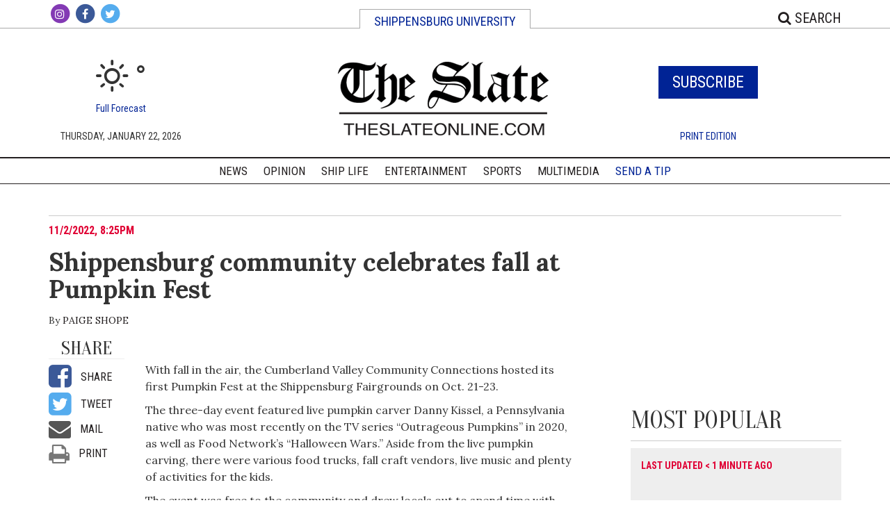

--- FILE ---
content_type: text/html; charset=UTF-8
request_url: https://www.theslateonline.com/article/2022/11/shippensburg-community-celebrates-fall-at-pumpkin-fest
body_size: 9829
content:



    



<!DOCTYPE html>
<html lang="en-US">
<!--
   _____ _   _                    _
  / ____| \ | |                  | |
 | (___ |  \| |_      _____  _ __| | _____
  \___ \| . ` \ \ /\ / / _ \| '__| |/ / __|
  ____) | |\  |\ V  V / (_) | |  |   <\__ \
 |_____/|_| \_| \_/\_/ \___/|_|  |_|\_\___/

SNworks - Solutions by The State News - http://getsnworks.com
-->
    <head>
<meta charset="utf-8">
        <meta http-equiv="content-type" content="text/html; charset=utf-8">
        

        <meta name="viewport" content="width=device-width">

        
<!-- START gryphon/main/meta.tpl -->
<title>Shippensburg community celebrates fall at Pumpkin Fest | The Slate </title>
<style>#__ceo-debug-message{display: none;}#__ceo-debug-message-open,#__ceo-debug-message-close{font-size: 18px;color: #333;text-decoration: none;position: absolute;top: 0;left: 10px;}#__ceo-debug-message-close{padding-right: 10px;}#__ceo-debug-message #__ceo-debug-message-open{display: none;}#__ceo-debug-message div{display: inline-block;}#__ceo-debug-message.message-collapse{width: 50px;}#__ceo-debug-message.message-collapse div{display: none;}#__ceo-debug-message.message-collapse #__ceo-debug-message-close{display: none;}#__ceo-debug-message.message-collapse #__ceo-debug-message-open{display: inline !important;}.__ceo-poll label{display: block;}ul.__ceo-poll{padding: 0;}.__ceo-poll li{list-style-type: none;margin: 0;margin-bottom: 5px;}.__ceo-poll [name="verify"]{opacity: 0.001;}.__ceo-poll .__ceo-poll-result{max-width: 100%;border-radius: 3px;background: #fff;position: relative;padding: 2px 0;}.__ceo-poll span{z-index: 10;padding-left: 4px;}.__ceo-poll .__ceo-poll-fill{padding: 2px 4px;z-index: 5;top: 0;background: #4b9cd3;color: #fff;border-radius: 3px;position: absolute;overflow: hidden;}.__ceo-flex-container{display: flex;}.__ceo-flex-container .__ceo-flex-col{flex-grow: 1;}.__ceo-table{margin: 10px 0;}.__ceo-table td{border: 1px solid #333;padding: 0 10px;}.text-align-center{text-align: center;}.text-align-right{text-align: right;}.text-align-left{text-align: left;}.__ceo-text-right:empty{margin-bottom: 1em;}article:not(.arx-content) .btn{font-weight: 700;}article:not(.arx-content) .float-left.embedded-media{padding: 0px 15px 15px 0px;}article:not(.arx-content) .align-center{text-align: center;}article:not(.arx-content) .align-right{text-align: right;}article:not(.arx-content) .align-left{text-align: left;}article:not(.arx-content) table{background-color: #f1f1f1;border-radius: 3px;width: 100%;border-collapse: collapse;border-spacing: 0;margin-bottom: 1.5rem;caption-side: bottom;}article:not(.arx-content) table th{text-align: left;padding: 0.5rem;border-bottom: 1px solid #ccc;}article:not(.arx-content) table td{padding: 0.5rem;border-bottom: 1px solid #ccc;}article:not(.arx-content) figure:not(.embedded-media)> figcaption{font-size: 0.8rem;margin-top: 0.5rem;line-height: 1rem;}</style>

<meta name="description" content="&nbsp;&nbsp;
With fall in the air, the Cumberland Valley Community Connections hosted its first Pumpkin Fest at the Shippensburg Fairgrounds on Oct. 21-23.&nbsp;
The three-day event featured live pumpkin carver Danny Kissel, a Pennsylvania native who was most recently on the TV series “Outrageous Pumpkins” in 2020, as well as Food Network’s “Halloween Wars.” Aside from the live pumpkin carving, there were various food trucks, fall craft vendors, live music and plenty of activities for the kids.&nbsp;" />
<meta name="twitter:site" content="@shipuslate"/>
<meta property="og:site_name" content="The Slate"/>
    <meta property="og:title" content="Shippensburg community celebrates fall at Pumpkin Fest"/>
    <meta property="og:description" content="&amp;nbsp;&amp;nbsp;
With fall in the air, the Cumberland Valley Community Connections hosted its first Pumpkin Fest at the Shippensburg Fairgrounds on Oct. 21-23.&amp;nbsp;
The three-day event featured live pumpkin carver Danny Kissel, a Pennsylvania native who was most recently on the TV series “Outrageous Pumpkins” in 2020, as well as Food Network’s “Halloween Wars.” Aside from the live pumpkin carving, there were various food trucks, fall craft vendors, live music and plenty of activities for the kids.&amp;nbsp;"/>
    <meta property="og:url" content="https://www.theslateonline.com/article/2022/11/shippensburg-community-celebrates-fall-at-pumpkin-fest"/>
    <meta property="og:type" content="article"/>

            <meta name="twitter:card" content="summary"/>
                    <meta property="og:image" content="https://d22ytg34v71om8.cloudfront.net/85b94d7724d345aca10187ee26f3a4eb/dist/img/fb-hidden-icon.png"/>
            


            <meta name="robots" content="noindex, nofollow">
    
<!-- END gryphon/main/meta.tpl -->


        <script type="text/javascript" src="https://cdnjs.cloudflare.com/ajax/libs/modernizr/2.8.3/modernizr.js"></script>
        <script src="https://code.jquery.com/jquery-1.12.4.min.js" integrity="sha256-ZosEbRLbNQzLpnKIkEdrPv7lOy9C27hHQ+Xp8a4MxAQ=" crossorigin="anonymous"></script>
                <script src="https://d22ytg34v71om8.cloudfront.net/85b94d7724d345aca10187ee26f3a4eb/dist/js/master-min.js"></script>
        <script type="text/javascript" src="https://d22ytg34v71om8.cloudfront.net/85b94d7724d345aca10187ee26f3a4eb/dist/js/jquery.lazyload.js"></script>

        <!-- Favicons -->
        <link rel="apple-touch-icon" sizes="57x57" href="https://d22ytg34v71om8.cloudfront.net/85b94d7724d345aca10187ee26f3a4eb/dist/img/favicons/apple-icon-57x57.png">
<link rel="apple-touch-icon" sizes="60x60" href="https://d22ytg34v71om8.cloudfront.net/85b94d7724d345aca10187ee26f3a4eb/dist/img/favicons/apple-icon-60x60.png">
<link rel="apple-touch-icon" sizes="72x72" href="https://d22ytg34v71om8.cloudfront.net/85b94d7724d345aca10187ee26f3a4eb/dist/img/favicons/apple-icon-72x72.png">
<link rel="apple-touch-icon" sizes="76x76" href="https://d22ytg34v71om8.cloudfront.net/85b94d7724d345aca10187ee26f3a4eb/dist/img/favicons/apple-icon-76x76.png">
<link rel="apple-touch-icon" sizes="114x114" href="https://d22ytg34v71om8.cloudfront.net/85b94d7724d345aca10187ee26f3a4eb/dist/img/favicons/apple-icon-114x114.png">
<link rel="apple-touch-icon" sizes="120x120" href="https://d22ytg34v71om8.cloudfront.net/85b94d7724d345aca10187ee26f3a4eb/dist/img/favicons/apple-icon-120x120.png">
<link rel="apple-touch-icon" sizes="144x144" href="https://d22ytg34v71om8.cloudfront.net/85b94d7724d345aca10187ee26f3a4eb/dist/img/favicons/apple-icon-144x144.png">
<link rel="apple-touch-icon" sizes="152x152" href="https://d22ytg34v71om8.cloudfront.net/85b94d7724d345aca10187ee26f3a4eb/dist/img/favicons/apple-icon-152x152.png">
<link rel="apple-touch-icon" sizes="180x180" href="https://d22ytg34v71om8.cloudfront.net/85b94d7724d345aca10187ee26f3a4eb/dist/img/favicons/apple-icon-180x180.png">
<link rel="icon" type="image/png" sizes="192x192"  href="https://d22ytg34v71om8.cloudfront.net/85b94d7724d345aca10187ee26f3a4eb/dist/img/favicons/android-icon-192x192.png">
<link rel="icon" type="image/png" sizes="32x32" href="https://d22ytg34v71om8.cloudfront.net/85b94d7724d345aca10187ee26f3a4eb/dist/img/favicons/favicon-32x32.png">
<link rel="icon" type="image/png" sizes="96x96" href="https://d22ytg34v71om8.cloudfront.net/85b94d7724d345aca10187ee26f3a4eb/dist/img/favicons/favicon-96x96.png">
<link rel="icon" type="image/png" sizes="16x16" href="https://d22ytg34v71om8.cloudfront.net/85b94d7724d345aca10187ee26f3a4eb/dist/img/favicons/favicon-16x16.png">
<link rel="manifest" href="https://d22ytg34v71om8.cloudfront.net/85b94d7724d345aca10187ee26f3a4eb/dist/img/favicons/manifest.json">
<meta name="msapplication-TileColor" content="#ffffff">
<meta name="msapplication-TileImage" content="https://d22ytg34v71om8.cloudfront.net/85b94d7724d345aca10187ee26f3a4eb/dist/img/favicons/ms-icon-144x144.png">
<meta name="theme-color" content="#ffffff">

        
                    <link rev="canonical" type="text/html" href="https://www.theslateonline.com/article/2022/11/shippensburg-community-celebrates-fall-at-pumpkin-fest" />
    <link rel="alternate shorter" type="text/html" href="" />

        <link rel="icon" type="image/png" href="" />
        <link rel="stylesheet" type="text/css" media="screen, projection, print" href="https://d22ytg34v71om8.cloudfront.net/85b94d7724d345aca10187ee26f3a4eb/dist/css/master.css" />
        <link rel="stylesheet" type="text/css" media="screen, projection, print" href="https://d22ytg34v71om8.cloudfront.net/85b94d7724d345aca10187ee26f3a4eb/dist/css/weather-icons.css" />
        <link rel="stylesheet" type="text/css" media="print" href="https://d22ytg34v71om8.cloudfront.net/85b94d7724d345aca10187ee26f3a4eb/dist/css/print.css" />

        <link rel="stylesheet" href="https://maxcdn.bootstrapcdn.com/font-awesome/4.6.3/css/font-awesome.min.css">

        <link href="https://vjs.zencdn.net/7.5.4/video-js.css" rel="stylesheet">
        <script src="https://vjs.zencdn.net/7.5.4/video.js"></script>

        <!-- Galleria -->
        <script src="https://d22ytg34v71om8.cloudfront.net/85b94d7724d345aca10187ee26f3a4eb/dist/galleria/galleria-1.4.2.min.js"></script>
            <script type='text/javascript'>
    var googletag = googletag || {};
    googletag.cmd = googletag.cmd || [];
    (function() {
        var gads = document.createElement('script');
        gads.async = true;
        gads.type = 'text/javascript';
        var useSSL = 'https:' == document.location.protocol;
        gads.src = (useSSL ? 'https:' : 'http:') +
        '//www.googletagservices.com/tag/js/gpt.js';
        var node = document.getElementsByTagName('script')[0];
        node.parentNode.insertBefore(gads, node);
    })();
    </script>

     <!-- Flytedesk Digital --> <script type="text/javascript"> (function (w, d, s, p) { let f = d.getElementsByTagName(s)[0], j = d.createElement(s); j.id = 'flytedigital'; j.async = true; j.src = 'https://digital.flytedesk.com/js/head.js#' + p; f.parentNode.insertBefore(j, f); })(window, document, 'script', '8b83160c-146c-46d0-96fd-2dc9557f519d'); </script> <!-- End Flytedesk Digital -->

    <script type='text/javascript'>
    googletag.cmd.push(function() {
        var mapping_leaderboard = googletag.sizeMapping().
            addSize([980, 0], [[970, 90], [728, 90]]). // Desktop - super leaderboard
            addSize([730, 0], [728, 90]). // Tablet - leaderboard
            addSize([0, 0], [320, 50]). // Mobile
            build();


        googletag.defineSlot('/52027003/leaderboard_bottom', [[320, 50], [728, 90], [970, 90]], 'div-gpt-ad-1461945713256-0').defineSizeMapping(mapping_leaderboard).addService(googletag.pubads());
        googletag.defineSlot('/52027003/leaderboard_top', [[320, 50], [728, 90], [970, 90]], 'div-gpt-ad-1461945713256-1').defineSizeMapping(mapping_leaderboard).addService(googletag.pubads());
        googletag.defineSlot('/52027003/rectangle_half_page_300x600', [300, 600], 'div-gpt-ad-1461945713256-2').addService(googletag.pubads());
        googletag.defineSlot('/52027003/rectangle_medium_300x250', [300, 250], 'div-gpt-ad-1461945713256-3').addService(googletag.pubads());
        googletag.pubads().enableSingleRequest();
        googletag.enableServices();
    });
    </script>

    <script type="application/ld+json">
{
    "@context": "http://schema.org",
    "@type": "NewsArticle",
    "headline": "Shippensburg community celebrates fall at Pumpkin Fest",
    "url": "https://www.theslateonline.com/article/2022/11/shippensburg-community-celebrates-fall-at-pumpkin-fest",
    "dateCreated": "2022-11-03T00:25:03+00:00",
    "articleSection": "Ship Life",
    "creator": [""],
    "keywords": ["shiplife","ship-life","shippensburg"]
}
</script>
</head>

    <body class="article">
        <!-- Google Tag Manager -->
<noscript><iframe src="//www.googletagmanager.com/ns.html?id=GTM-TM2SQT"
height="0" width="0" style="display:none;visibility:hidden"></iframe></noscript>
<script>(function(w,d,s,l,i){w[l]=w[l]||[];w[l].push({'gtm.start':
new Date().getTime(),event:'gtm.js'});var f=d.getElementsByTagName(s)[0],
j=d.createElement(s),dl=l!='dataLayer'?'&l='+l:'';j.async=true;j.src=
'//www.googletagmanager.com/gtm.js?id='+i+dl;f.parentNode.insertBefore(j,f);
})(window,document,'script','dataLayer','GTM-TM2SQT');</script>
<!-- End Google Tag Manager -->
        <header>
                        <div class="container-fluid hidden-sm hidden-xs">
                <div class="container">
                    <div class="row">
                        <div class="col-sm-3 header-social">
                            <ul class="unstyled inline social">
                                <li class="instagram">
                                    <a href="https://www.instagram.com/shipuslate/" target="_blank">
                                        <span class="fa-stack">
                                            <i class="fa fa-circle fa-stack-2x"></i>
                                            <i class="fa fa-instagram fa-stack-1x"></i>
                                        </span>
                                    </a>
                                </li>
                                <li class="facebook">
                                    <a href="https://www.facebook.com/theslate/" target="_blank">
                                        <span class="fa-stack">
                                            <i class="fa fa-circle fa-stack-2x"></i>
                                            <i class="fa fa-facebook fa-stack-1x"></i>
                                        </span>
                                    </a>
                                </li>
                                <li class="twitter">
                                    <a href="https://twitter.com/shipuslate" target="_blank">
                                        <span class="fa-stack">
                                            <i class="fa fa-circle fa-stack-2x"></i>
                                            <i class="fa fa-twitter fa-stack-1x"></i>
                                        </span>
                                    </a>
                                </li>
                            </ul>
                        </div>
                        <div class="col-sm-6 header-title text-center">
                            <p>Shippensburg University</p>
                        </div>


                        <div class="col-sm-3 text-right header-search">

                            <a type="button" data-toggle="button" class="link-black pull-right search-form-button" id="top-search-row"><i class="fa fa-search"></i> Search</a>

                            <form class="header-search-form" id="search" method="get" action="https://www.theslateonline.com/search">
                                <input type="hidden" name="a" value="1" />
                                <input type="hidden" name="o" value="date" />
                                <input id="searchField" type="text" name="s" placeholder=""/>
                                <button type="submit" value="submit"><span><i class="fa fa-search"></i><span></button>
                            </form>
                        </div>
                        </div>
                    </div>
                </div>
            </div>

                        <nav class="navbar navbar-default navbar-fixed-top visible-sm visible-xs">
                <div class="container-fluid nav-container">
                    <!-- Brand and toggle get grouped for better mobile display -->

                    <div class="navbar-header">
                        <a href="https://www.theslateonline.com/" class="bar-logo"><img src="https://d22ytg34v71om8.cloudfront.net/85b94d7724d345aca10187ee26f3a4eb/dist/img/black_logo_sized.gif
" /></a>
                        <button type="button" class="navbar-toggle collapsed navbar-left" data-toggle="collapse" data-target="#navbar" aria-expanded="false">
                            <span class="sr-only">Toggle navigation</span>
                            <span class="icon-bar"></span>
                            <span class="icon-bar"></span>
                            <span class="icon-bar"></span>
                        </button>
                        <a href="https://www.theslateonline.com/search?a=1" class="link-black pull-right search-form-button"><i class="fa fa-search"></i><span class="sr-only">Search</span></a>

                    </div>

                    <!-- Collect the nav links, forms, and other content for toggling -->
                    <div class="collapse navbar-collapse" id="navbar">
                                                    <div class="row nav-col">
                                <div class="col-sm-6 col-xs-6 border-right" >
                                    <a href="https://www.theslateonline.com/section/news">News</a>
                                </div>
                                <div class="col-sm-6 col-xs-6" >
                                    <a href="https://www.theslateonline.com/multimedia">Multimedia</a>
                                </div>
                            </div>
                            <div class="row nav-col">
                                <div class="col-sm-6 col-xs-6 border-right" >
                                    <a href="https://www.theslateonline.com/section/sports">Sports</a>
                                </div>
                                <div class="col-sm-6 col-xs-6">
                                    <a href="https://www.theslateonline.com/section/shiplife">Ship Life</a>
                                </div>
                            </div>
                            <div class="row nav-col">
                                <div class="col-sm-6 col-xs-6 border-right" >
                                    <a href="https://www.theslateonline.com/section/opinion">Opinion</a>
                                </div>
                                <div class="col-sm-6 col-xs-6">
                                    <a type="button" data-toggle="modal" data-target="#subscribe-modal" href="#">Subscribe</a>
                                </div>
                            </div>
                            <div class="row nav-col">
                                <div class="col-sm-6 col-xs-6 border-right" >
                                    <a href="https://www.theslateonline.com/section/arts_entertainment">Entertainment</a>
                                </div>
                                <div class="col-sm-6 col-xs-6 send-tip">
                                    <a href="https://www.theslateonline.com/page/send-a-tip" class="link-primary">Send a Tip</a>
                                </div>
                            </div>
                            <div class="row nav-col">
                                <div class="col-sm-6 col-xs-6 border-right" >
                                    <a href="https://www.theslateonline.com/section/podcasts">Podcasts</a>
                                </div>
                                <div class="col-sm-6 col-xs-6 send-tip">
                                    <a class="link-secondary" data-toggle="modal" data-target="#donate-modal" href="#">Donate</a>
                                </div>
                            </div>
                    </div><!-- /.navbar-collapse -->
                </div><!-- /.container-fluid -->
            </nav>

                        <div class="container">
                <div class="row ad-row">


                </div>
                <div class="row hidden-sm hidden-xs">
                    <div class="col-md-3" id="weather">
                        <p class="text-primary text-large visible-sm visible-xs">Shippensburg University</p>
                        
                                            
<div class="weather">
    <div class="currently"><i class="wi wi-day-sunny"></i> &deg;</div>
    <a href="">Full Forecast</a>
</div>

                        <p class="date">Thursday, January 22, 2026</p>

                    </div>
                    <div class="col-md-6 col-sm-12 hidden-sm hidden-xs text-center header-logo">
                        <a href="https://www.theslateonline.com/">
                                                            <img src="https://d22ytg34v71om8.cloudfront.net/85b94d7724d345aca10187ee26f3a4eb/dist/img/black_logo_sized.gif
" alt="The Slate" id="mnd-logo"/>
                                                    </a>
                    </div>

                    <div class="col-md-3 col-xs-6 subscribe-col">
                        <h1 class="subscribe-button"><a type="button" data-toggle="modal" data-target="#subscribe-modal" href="#">Subscribe</a></h1>
                                                <p class="date"><a href="https://issuu.com/The_Slate/docs/the_slate_4-25-23" target="_blank">Print Edition</a></p>
                    </div>


                    <div class="col-xs-6 col-md-12 visible-sm visible-xs text-center sm-xs-social">
                        <ul class="unstyled inline social">
                            <li class="youtube-alt">
                                <a href="https://www.youtube.com/channel/UCxZ193oC-TgbWPoH6nLblrg" target="_blank">
                                    <span class="fa-stack">
                                        <i class="fa fa-circle fa-stack-2x"></i>
                                        <i class="fa fa-youtube-play fa-stack-1x"></i>
                                    </span>
                                </a>
                            </li>
                            <li class="instagram">
                                <a href="https://www.instagram.com/shipuslate/" target="_blank">
                                    <span class="fa-stack">
                                        <i class="fa fa-circle fa-stack-2x"></i>
                                        <i class="fa fa-instagram fa-stack-1x"></i>
                                    </span>
                                </a>
                            </li>
                            <li class="facebook">
                                <a href="https://www.facebook.com/theslate/" target="_blank">
                                    <span class="fa-stack">
                                        <i class="fa fa-circle fa-stack-2x"></i>
                                        <i class="fa fa-facebook fa-stack-1x"></i>
                                    </span>
                                </a>
                            </li>
                            <li class="twitter">
                                <a href="https://twitter.com/shipuslate" target="_blank">
                                    <span class="fa-stack">
                                        <i class="fa fa-circle fa-stack-2x"></i>
                                        <i class="fa fa-twitter fa-stack-1x"></i>
                                    </span>
                                </a>
                            </li>
                        </ul>
                    </div>
                </div>
            </div>

                        <nav class="navbar navbar-default navbar-static-top hidden-sm hidden-xs unscrolled-nav">
                <div class="container nav-container">
                    <!-- Brand and toggle get grouped for better mobile display -->

                    <div class="navbar-header">
                        <button type="button" class="navbar-toggle collapsed navbar-left" data-toggle="collapse" data-target="#navbar" aria-expanded="false">
                            <span class="sr-only">Toggle navigation</span>
                            <span class="icon-bar bar-line"></span>
                            <span class="icon-bar bar-line"></span>
                            <span class="icon-bar bar-line"></span>
                        </button>
                    </div>

                    <!-- Collect the nav links, forms, and other content for toggling -->
                    <div class="collapse navbar-collapse" id="navbar">
                        <ul class="nav navbar-nav text-center">
                            <li data-dropnav-source="https://www.theslateonline.com/section/dropnav.html?t=news">
                                <a href="https://www.theslateonline.com/section/news">News</a>
                            </li>
                            <li data-dropnav-source="https://www.theslateonline.com/section/dropnav.html?t=opinion">
                                <a href="https://www.theslateonline.com/section/opinion">Opinion</a>
                            </li>
                            <li data-dropnav-source="https://www.theslateonline.com/section/dropnav.html?t=shiplife">
                                <a href="https://www.theslateonline.com/section/shiplife">Ship Life</a>
                            </li>
                            <li data-dropnav-source="https://www.theslateonline.com/section/dropnav.html?t=arts_entertainment">
                                <a href="https://www.theslateonline.com/section/arts_entertainment">Entertainment</a>
                            </li>
                            <li data-dropnav-source="https://www.theslateonline.com/section/dropnav.html?t=sports">
                                <a href="https://www.theslateonline.com/section/sports">Sports</a>
                            </li>
                            <li data-dropnav-source="https://www.theslateonline.com/section/dropnav.html?t=multimedia">
                                <a href="https://www.theslateonline.com/multimedia">Multimedia</a>
                            </li>

                            <li><a href="https://www.theslateonline.com/page/send-a-tip" class="link-primary">Send a Tip</a></li>


                         </ul>
                    </div><!-- /.navbar-collapse -->
                </div><!-- /.container-fluid -->
            </nav>

                        <nav class="navbar navbar-default navbar-fixed-top hidden-sm hidden-xs scrolled-nav hidden">
                <div class="container nav-container">
                    <!-- Brand and toggle get grouped for better mobile display -->

                    <div class="navbar-header">
                        <button type="button" class="navbar-toggle collapsed navbar-left" data-toggle="collapse" data-target="#scrolled-drop-menu" aria-expanded="false">
                            <span class="sr-only">Toggle navigation</span>
                            <span class="icon-bar"></span>
                            <span class="icon-bar"></span>
                            <span class="icon-bar"></span>
                        </button>
                        <ul class="dropdown-menu" id="scrolled-drop-menu">
                            <li>
                                <a href="https://www.theslateonline.com/section/news">News</a>
                            </li>
                            <li>
                                <a href="https://www.theslateonline.com/section/sports">Sports</a>
                            </li>
                            <li>
                                <a href="https://www.theslateonline.com/section/opinion">Opinion</a>
                            </li>
                        <li>
                            <a href="https://www.theslateonline.com/section/arts_entertainment">Entertainment</a>
                            </li>

                            <li>
                                <a href="https://www.theslateonline.com/section/shiplife">Ship Life</a>
                            </li>
                            <li>
                                <a href="https://www.theslateonline.com/multimedia">Multimedia</a>
                            </li>
                            <li>
                                <a href="https://www.theslateonline.com/section/podcasts">Podcasts</a>
                            </li>

                            <li></li>
                            <li><a href="https://www.theslateonline.com/page/special-issues" target="_blank">Special Issues</a></li>
                            <li><a href="https://www.theslateonline.com/page/send-a-tip" class="link-primary">Send a Tip</a></li>
                                                        <li><a class="link-secondary" data-toggle="modal" data-target="#donate-modal" href="#">Donate</a></li>
                        </ul>
                        <ul class="unstyled inline social">
                                                        <li class="instagram">
                                <a href="https://www.instagram.com/shipuslate/" target="_blank">
                                    <span class="fa-stack">
                                        <i class="fa fa-circle fa-stack-2x"></i>
                                        <i class="fa fa-instagram fa-stack-1x"></i>
                                    </span>
                                </a>
                            </li>
                            <li class="facebook">
                                <a href="https://www.facebook.com/theslate/" target="_blank">
                                    <span class="fa-stack">
                                        <i class="fa fa-circle fa-stack-2x"></i>
                                        <i class="fa fa-facebook fa-stack-1x"></i>
                                    </span>
                                </a>
                            </li>
                            <li class="twitter">
                                <a href="https://twitter.com/shipuslate" target="_blank">
                                    <span class="fa-stack">
                                        <i class="fa fa-circle fa-stack-2x"></i>
                                        <i class="fa fa-twitter fa-stack-1x"></i>
                                    </span>
                                </a>
                            </li>
                        </ul>
                        <a href="https://www.theslateonline.com/" class="pull-left bar-logo"><img src="https://d22ytg34v71om8.cloudfront.net/85b94d7724d345aca10187ee26f3a4eb/dist/img/black_logo_sized.gif
" /></a>


                        <a type="button" data-toggle="button" class="link-black pull-right search-form-button" id="scrolled-nav-search"><i class="fa fa-search"></i> Search</a>

                        <form class="header-search-form" id="search" method="get" action="https://www.theslateonline.com/search">
                            <input type="hidden" name="a" value="1" />
                            <input type="hidden" name="o" value="date" />
                            <input id="searchField" type="text" name="s" placeholder=""/>
                            <button type="submit" value="submit"><span><i class="fa fa-search"></i><span></button>
                        </form>

                    </div>

                </div><!-- /.container-fluid -->
            </nav>

                        <div class="modal fade" tabindex="-1" role="dialog" id="subscribe-modal">
                <div class="modal-dialog" role="document">
                    <div class="modal-content">
                        <div class="modal-header">
                            <button type="button" class="close" data-dismiss="modal" aria-label="Close"><span aria-hidden="true">&times;</span></button>
                            <h4 class="modal-title pull-left">Subscribe</h4>
                        </div>
                        <div class="modal-body">
                            &nbsp;
                            <iframe height="431"
                                    allowTransparency="true"
                                    frameborder="0"
                                    scrolling="no"
                                    style="width:100%;border:none"
                                    src="https://statenews.wufoo.com/embed/zzbriu31ljn6nj/">
                            <a href="https://statenews.wufoo.com/forms/zzbriu31ljn6nj/">
                                Fill out my Wufoo form!
                            </a>
                            </iframe>
                        </div>
                    </div><!-- /.modal-content -->
                </div><!-- /.modal-dialog -->
            </div><!-- /.modal -->


        </header>
        <div class="container leaderboard-global">
            <div class="row">
                <div class="col-sm-12 text-center">
                    <!-- START gryphon/ads/placement-d.tpl -->
<div class="ad leaderboard">

            <!-- /52027003/leaderboard_top -->
        <div id='div-gpt-ad-1461945713256-1'>
        <script type='text/javascript'>
        googletag.cmd.push(function() { googletag.display('div-gpt-ad-1461945713256-1'); });
        </script>
        </div>
    </div>
<!-- END gryphon/ads/placement-d.tpl -->
                </div>
            </div>
            <hr>
        </div>



                <!-- START gryphon/article/main.tpl -->





<div id="fb-root"></div>
<script>(function(d, s, id) {
  var js, fjs = d.getElementsByTagName(s)[0];
  if (d.getElementById(id)) return;
  js = d.createElement(s); js.id = id;
  js.src = "//connect.facebook.net/en_US/sdk.js#xfbml=1&version=v2.8";
  fjs.parentNode.insertBefore(js, fjs);
}(document, 'script', 'facebook-jssdk'));</script>

<div class="container main-content">
    <div class="row">
        <div class="col-xs-12 col-md-8 col-lg-9 ad-fix-content">
            
            <article class="main print-div" id="print-div">
                <div class="article-header">
                                                                                


                    <div class="row">
                        <div class="col-xs-12">
                            <div class="article-info">
                                                                    <span class="dateline">
                                                                                                                            <span class="text-secondary">
                                                11/2/2022, 8:25pm
                                            </span>
                                                                            </span>
                                                                <h1 class="article-headline">Shippensburg community celebrates fall at Pumpkin Fest</h1>
                                                                                                    <div class="authors">
                                                                                <span class="author-line">By <a href="https://www.theslateonline.com/staff/paige-shope">Paige Shope</a>
                                        </span>
                                    </div>
                                                                
                            </div>
                        </div>
                    </div>
                    
                </div>
                <div class="row article-body">
                    <div class="col-lg-2 col-md-3 author-col hidden-sm hidden-xs">
                        <div class="share-elements">
                            <h1 class="no-top-marg author-col-header">Share</h1>
                                                        <ul class="share-boxes unstyled">
                                <li class="facebook">
                                    <a href="http://www.facebook.com/sharer.php?u=https://www.theslateonline.com/article/2022/11/shippensburg-community-celebrates-fall-at-pumpkin-fest" target="_blank">
                                        <i class="fa fa-facebook-square fa-lg"></i>
                                        <span>Share</span>
                                    </a>
                                </li>
                                <li class="twitter">
                                    <a href="http://twitter.com/intent/tweet?url=https://www.theslateonline.com/article/2022/11/shippensburg-community-celebrates-fall-at-pumpkin-fest&amp;text=Shippensburg community celebrates fall at Pumpkin Fest" target="_blank">
                                        <i class="fa fa-twitter-square fa-lg"></i>
                                        <span>Tweet</span>
                                    </a>
                                </li>
                                <li class="mail">
                                    <a href="mailto:?subject=Shippensburg community celebrates fall at Pumpkin Fest%20theslateonline.com%20%7C%20The%20Slate&body=Hi%20there%2C%0A%0ACheck%20out%20this%20article%20on%20The%20Slate%0Ahttps://www.theslateonline.com/article/2022/11/shippensburg-community-celebrates-fall-at-pumpkin-fest">
                                        <i class="fa fa-envelope fa-lg"></i>
                                        <span>Mail</span>
                                    </a>
                                </li>
                                <li class="print">
                                    <a href="#" onclick="window.print();return false;">
                                        <i class="fa fa-print fa-lg"></i>
                                        <span>Print</span>
                                    </a>
                                </li>
                            </ul>
                        </div>
                    </div>
                    <div class="col-lg-10 col-md-9 article-copy">
                        <p>&nbsp;&nbsp;</p>
<p>With fall in the air, the Cumberland Valley Community Connections hosted its first Pumpkin Fest at the Shippensburg Fairgrounds on Oct. 21-23.&nbsp;</p>
<p>The three-day event featured live pumpkin carver Danny Kissel, a Pennsylvania native who was most recently on the TV series “Outrageous Pumpkins” in 2020, as well as Food Network’s “Halloween Wars.” Aside from the live pumpkin carving, there were various food trucks, fall craft vendors, live music and plenty of activities for the kids.&nbsp;</p>

                        
                        
                        <p>The event was free to the community and drew locals out to spend time with their friends and families to participate in a pumpkin toss, tractor parade, pumpkin painting, hay bale maze, pie eating contest, pumpkin pie bake-off, pumpkin costume contest and much more. The event even hosted a homemade pumpkin costume contest in which the winner received $100, second place received $50 and third place received $25.</p>
<p>The main attraction of the event was the activities for children. Pumpkin painting, bouncy castles and hayrides kept the crowds of young ones entertained while live pumpkin carvers — including Danny Kissel and Jim Billie — created masterpieces with pumpkins that were larger than life. Other pumpkin carving creations were set up to view and enjoy while vendors were spread across the fairgrounds selling items ranging from homemade soap, jerky, jewelry and more.&nbsp;</p>

                        
                        
                        <p>The festival was set up by community volunteers the day before and was sponsored by 16 local businesses including Parx’s Casino, Shippensburg University and Shippensburg Township.</p>
<p>With festive activities, great food and more the event succeeded and brought many people out to spend time enjoying this time of year. The next Shippensburg Pumpkin Fest is expected to take place from Oct. 20 -22, 2023.</p>
<p>&nbsp;&nbsp;&nbsp;</p>
                        <h2 class="no-top-marg author-col-header visible-sm visible-xs">Share</h2>
                        <ul class="share-boxes-inline unstyled visible-sm visible-xs">
                            <li class="facebook"><a href="http://www.facebook.com/sharer.php?u=https://www.theslateonline.com/article/2022/11/shippensburg-community-celebrates-fall-at-pumpkin-fest" target="_blank" class="list-inline"><i class="fa fa-facebook-square fa-lg"></i></a></li>
                            <li class="twitter"><a href="http://twitter.com/intent/tweet?url=https://www.theslateonline.com/article/2022/11/shippensburg-community-celebrates-fall-at-pumpkin-fest&amp;text=Shippensburg community celebrates fall at Pumpkin Fest" target="_blank" class="list-inline"><i class="fa fa-twitter fa-lg"></i></a></li>
                            <li class="mail"><a href="mailto:?subject=Shippensburg community celebrates fall at Pumpkin Fest%20theslateonline.com%20%7C%20The%20Slate&body=Hi%20there%2C%0A%0ACheck%20out%20this%20article%20on%20The%20Slate%0Ahttps://www.theslateonline.com/article/2022/11/shippensburg-community-celebrates-fall-at-pumpkin-fest"><i class="fa fa-envelope fa-lg"></i></a></li>
                            <li class="print"><a href="#" onclick="window.print();return false;"><i class="fa fa-print fa-lg"></i></a></li>
                        </ul>

                        <hr class="visible-sm visible-xs">

                    </div>
                </div>

                <div class="row">
                    <div class="col-lg-10 col-lg-push-2 col-md-9 col-md-push-3">
                        <hr class="hidden-sm hidden-xs">
                                                <h3>Related Stories</h3>
                                
        
    
    
                    
                            <div class="row">
                                                            <div class="col-sm-4">
                                    
        

    <article class="art-above">
                                        <div class="art-above-img-div">
                                            <a href="https://www.theslateonline.com/article/2025/12/shippensburg-university-kicks-off-the-holiday-season-with-annual-tree-lighting">
                                                            <img src="https://d22ytg34v71om8.cloudfront.net/85b94d7724d345aca10187ee26f3a4eb/dist/img/fb-hidden-icon.png" class="dom-art-above-image" alt="">
                                                    </a>
                                    </div>
                                        <div class="art-above-txt-div">
            
            <h4 class="art-above-headline no-marg has-photo"><a href="https://www.theslateonline.com/article/2025/12/shippensburg-university-kicks-off-the-holiday-season-with-annual-tree-lighting">Shippensburg University Kicks Off the Holiday Season with Annual Tree Lighting</a></h4>

            
                            <p class="layout-byline text-primary has-photo">

                                                                    By <span class="author-name"><a href="https://www.theslateonline.com/staff/samantha-lerario" class="link-primary">Samantha Lerario</a></span>
                                                </span>
                                    </p>
            
            
            
            
                    </div>

        
        
    </article>

                        </div>
                                                                                                        <div class="col-sm-4">
                                    
        

    <article class="art-above">
                                                                <div class="art-above-img-div">
                                            <a href="https://www.theslateonline.com/article/2025/11/apbs-lego-bingo-stacks-up-a-great-night">
                                                            <img src="https://snworksceo.imgix.net/slt/81651fcf-33c6-435a-8ad0-8fa736ad3fa4.sized-1000x1000.jpg?w=800" class="dom-art-above-image" alt="The prizes that students competed for at the APB Lego bingo night held on Nov. 7.&amp;nbsp;">
                                                    </a>
                                    </div>
                                                            <div class="art-above-txt-div">
            
            <h4 class="art-above-headline no-marg has-photo"><a href="https://www.theslateonline.com/article/2025/11/apbs-lego-bingo-stacks-up-a-great-night">APB’s Lego bingo stacks up a great night</a></h4>

            
                            <p class="layout-byline text-primary has-photo">

                                                                    By <span class="author-name"><a href="https://www.theslateonline.com/staff/gabby-lovett" class="link-primary">Gabby Lovett</a></span>
                                                </span>
                                    </p>
            
            
            
            
                    </div>

        
        
    </article>

                        </div>
                                                                                                        <div class="col-sm-4">
                                    
        

    <article class="art-above">
                                                                <div class="art-above-img-div">
                                            <a href="https://www.theslateonline.com/article/2025/11/sus-new-art-club-combines-creativity-and-philanthropy">
                                                            <img src="https://snworksceo.imgix.net/slt/643c0a60-42e8-4513-91a6-89f5683e431f.sized-1000x1000.jpg?w=800" class="dom-art-above-image" alt="Art club members make tie fleece blankets to donate to an animal shelter.">
                                                    </a>
                                    </div>
                                                            <div class="art-above-txt-div">
            
            <h4 class="art-above-headline no-marg has-photo"><a href="https://www.theslateonline.com/article/2025/11/sus-new-art-club-combines-creativity-and-philanthropy">SU’s new art club combines creativity and philanthropy</a></h4>

            
                            <p class="layout-byline text-primary has-photo">

                                                                    By <span class="author-name"><a href="https://www.theslateonline.com/staff/jordan-neperud" class="link-primary">Jordan Neperud</a></span>
                                                </span>
                                    </p>
            
            
            
            
                    </div>

        
        
    </article>

                        </div>
                                                                        </div>
            
                        <hr>
                        <div class="comments">
                                                        <p class="comment-policy">The Slate welcomes thoughtful discussion on all of our stories, but please keep comments civil and on-topic. Read our full guidelines <a href="https://www.theslateonline.com/page/comment-policy">here</a>.</p>
                                        <div id="disqus_thread"></div>
    <script type="text/javascript">
        /* * * CONFIGURATION VARIABLES: EDIT BEFORE PASTING INTO YOUR WEBPAGE * * */
        var disqus_shortname = 'slateonline'; // required: replace example with your forum shortname
        var disqus_identifier = '0b7b8f3c-c2fc-4c42-856c-1f2eacd243c9';
        var disqus_url = 'https://www.theslateonline.com/article/2022/11/shippensburg-community-celebrates-fall-at-pumpkin-fest';

        /* * * DON'T EDIT BELOW THIS LINE * * */
        (function() {
            var dsq = document.createElement('script'); dsq.type = 'text/javascript'; dsq.async = true;
            dsq.src = 'https://' + disqus_shortname + '.disqus.com/embed.js';
            (document.getElementsByTagName('head')[0] || document.getElementsByTagName('body')[0]).appendChild(dsq);
        })();
    </script>
    <noscript>Please enable JavaScript to view the <a href="https://disqus.com/?ref_noscript">comments powered by Disqus.</a></noscript>
    
                        </div>
                        <hr>
                    </div>
                </div>
            </article>

        </div>
        <div class="hidden-xs hidden-sm col-md-4 col-lg-3 ad-fix-ad sidebar">
            


<div class="sidebar">
            <div class="sidebar-ad hidden-sm hidden-xs">
            <!-- START gryphon/ads/placement-e -->
<div class="ad rectangle">
            <!-- /52027003/rectangle_medium_300x250 -->
        <div id='div-gpt-ad-1461945713256-3' style='height:250px; width:300px;'>
        <script type='text/javascript'>
        googletag.cmd.push(function() { googletag.display('div-gpt-ad-1461945713256-3'); });
        </script>
        </div>
    </div>
<!-- END gryphon/ads/placement-e -->
        </div>
    
    <div class="featured-news-header">
        <h1 class="no-marg">Most Popular</h1>
        <hr>
    </div>
    <div class="featured-news bg-gray padded">
                    <article class="art-right no-photo">
        <div class="row">
            
            
            <div class="col-xs-12 art-right-txt-div">
                                    <p class="timestamp-above">
                                                                                                    <span class="text-secondary">
                                Last Updated &lt; 1 minute ago
                            </span>
                        

                    </p>
                                <h3  class="art-right-headline no-marg"><a href="" class="link-black"></a></h3>
                
                                                            <span class="dateline">
                                                            &nbsp;
                                                    </span>
                                    
                
                            </div>


        </div>

                    <hr />
        
    </article>

        
        
                        
                    
    <div class="row">
        <div class="col-sm-12">
                    </div>
    </div>

    </div>

            <div class="sidebar-ad hidden-sm hidden-xs">
            <!-- START gryphon/ads/placement_j.tpl-->
<div class="ad rectangle">
            <!-- /52027003/rectangle_half_page_300x600 -->
        <div id='div-gpt-ad-1461945713256-2' style='height:600px; width:300px;'>
        <script type='text/javascript'>
        googletag.cmd.push(function() { googletag.display('div-gpt-ad-1461945713256-2'); });
        </script>
        </div>
    </div>

<!-- END gryphon/ads/placement_j.tpl-->
        </div>
    
</div>
        </div>
    </div>
</div>

<!-- END gryphon/article/main.tpl -->

                    <div class="container leaderboard-global">
                <div class="row">
                    <div class="col-sm-12 text-center">
                        <!-- START gryphon/ads/placement_h.tpl -->
<div class="ad leaderboard text-center" style="margin-top:50px;">

            <!-- /52027003/leaderboard_bottom -->
        <div id='div-gpt-ad-1461945713256-0'>
        <script type='text/javascript'>
        googletag.cmd.push(function() { googletag.display('div-gpt-ad-1461945713256-0'); });
        </script>
        </div>
    </div>
<!-- END gryphon/ads/placement_h.tpl -->
                    </div>
                </div>
                <hr>
            </div>
        
        <footer>
            <div class="container">
                <div class="row">
                    <div class="col-md-7 logo-col">
                        <div class="row logo-row">
                            <div class="col-md-4">
                                <ul class="unstyled inline social">
                                                                        <li class="instagram">
                                        <a href="https://www.instagram.com/shipuslate/" target="_blank">
                                            <span class="fa-stack fa-lg">
                                                <i class="fa fa-circle fa-stack-2x"></i>
                                                <i class="fa fa-instagram fa-stack-1x"></i>
                                            </span>
                                        </a>
                                    </li>
                                    <li class="facebook">
                                        <a href="https://www.facebook.com/theslate/" target="_blank">
                                            <span class="fa-stack fa-lg">
                                                <i class="fa fa-circle fa-stack-2x"></i>
                                                <i class="fa fa-facebook fa-stack-1x"></i>
                                            </span>
                                        </a>
                                    </li>
                                    <li class="twitter">
                                        <a href="https://twitter.com/shipuslate" target="_blank">
                                            <span class="fa-stack fa-lg">
                                                <i class="fa fa-circle fa-stack-2x"></i>
                                                <i class="fa fa-twitter fa-stack-1x"></i>
                                            </span>
                                        </a>
                                    </li>
                                </ul>
                            </div>
                        </div>
                        <div class="row link-row">
                            <div class="col-sm-12">
                                <ul class="unstyled inline">
                                    <li><a href="https://www.theslateonline.com/page/about">About</a></li>
                                    <li><a href="https://www.theslateonline.com/page/contact">Contact</a></li>
                                    <li><a href="https://www.theslateonline.com/page/advertise">Advertise</a></li>
                                    <li><a href="https://www.theslateonline.com/page/work_for_us">Work For Us</a></li>
                                </ul>
                                <ul class="unstyled inline">
                                    <li><a href="https://www.theslateonline.com/section/news">News</a></li>
                                    <li><a href="https://www.theslateonline.com/section/opinion">Opinion</a></li>
                                    <li><a href="https://www.theslateonline.com/section/shiplife">Ship Life</a></li>
                                    <li><a href="https://www.theslateonline.com/section/arts_entertainment">Entertainment</a></li>
                                    <li><a href="https://www.theslateonline.com/section/sports">Sports</a></li>
                                </ul>
                            </div>
                        </div>
                    </div>
                    <div class="col-md-5 text-col">
                        <p>All Rights Reserved</p>
                        <p>&copy; Copyright 2026 The Slate</p>
                        <p>Powered by <a href="http://getsnworks.com" target="_blank"><img src="https://cdn.thesn.net/gAssets/SNworks.png" style="position:relative;top:-3px;padding:0 10px;"/></a> Solutions by The State News.</p>
                    </div>
                </div>
            </div>
        </footer>
        <script>
            $(function() {
                $("img.lazy").show().lazyload({
                    effect : "fadeIn"
                });
            });
        </script>
    <!-- Built in 4.9811210632324 seconds --><div id="__ceo-8B7A2F29-C494-4EAA-9D3D-93356FF6FB40"></div>
<script src="https://www.theslateonline.com/b/e.js"></script><script></script>
</body>
</html>


--- FILE ---
content_type: text/html; charset=utf-8
request_url: https://www.google.com/recaptcha/api2/aframe
body_size: 266
content:
<!DOCTYPE HTML><html><head><meta http-equiv="content-type" content="text/html; charset=UTF-8"></head><body><script nonce="x3sOXyWWRXAtWR8YVmVbrA">/** Anti-fraud and anti-abuse applications only. See google.com/recaptcha */ try{var clients={'sodar':'https://pagead2.googlesyndication.com/pagead/sodar?'};window.addEventListener("message",function(a){try{if(a.source===window.parent){var b=JSON.parse(a.data);var c=clients[b['id']];if(c){var d=document.createElement('img');d.src=c+b['params']+'&rc='+(localStorage.getItem("rc::a")?sessionStorage.getItem("rc::b"):"");window.document.body.appendChild(d);sessionStorage.setItem("rc::e",parseInt(sessionStorage.getItem("rc::e")||0)+1);localStorage.setItem("rc::h",'1769101764809');}}}catch(b){}});window.parent.postMessage("_grecaptcha_ready", "*");}catch(b){}</script></body></html>

--- FILE ---
content_type: text/plain
request_url: https://www.google-analytics.com/j/collect?v=1&_v=j102&a=385805635&t=pageview&_s=1&dl=https%3A%2F%2Fwww.theslateonline.com%2Farticle%2F2022%2F11%2Fshippensburg-community-celebrates-fall-at-pumpkin-fest&ul=en-us%40posix&dt=Shippensburg%20community%20celebrates%20fall%20at%20Pumpkin%20Fest%20%7C%20The%20Slate&sr=1280x720&vp=1280x720&_u=YADAAEABAAAAACAAI~&jid=583366828&gjid=83554592&cid=1510913381.1769101762&tid=UA-135289381-2&_gid=1669977360.1769101762&_r=1&_slc=1&gtm=45He61k2n71TM2SQTv71174834za200zd71174834&gcd=13l3l3l3l1l1&dma=0&tag_exp=103116026~103200004~104527906~104528500~104684208~104684211~105391252~115616985~115938466~115938468~116682876~117041587&z=648884720
body_size: -835
content:
2,cG-RFGWC3NFZP